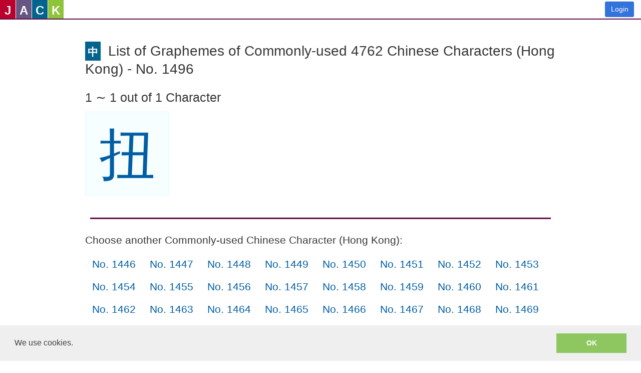

--- FILE ---
content_type: text/html; charset=utf-8
request_url: https://www.google.com/recaptcha/api2/anchor?ar=1&k=6LeO0FwUAAAAAIdsRy0XTqhqmWUTy4ggR5p0aE48&co=aHR0cHM6Ly93d3cuc2F5amFjay5jb206NDQz&hl=en&type=image&v=PoyoqOPhxBO7pBk68S4YbpHZ&theme=light&size=invisible&badge=inline&anchor-ms=20000&execute-ms=30000&cb=mdgv6wr66yy0
body_size: 49569
content:
<!DOCTYPE HTML><html dir="ltr" lang="en"><head><meta http-equiv="Content-Type" content="text/html; charset=UTF-8">
<meta http-equiv="X-UA-Compatible" content="IE=edge">
<title>reCAPTCHA</title>
<style type="text/css">
/* cyrillic-ext */
@font-face {
  font-family: 'Roboto';
  font-style: normal;
  font-weight: 400;
  font-stretch: 100%;
  src: url(//fonts.gstatic.com/s/roboto/v48/KFO7CnqEu92Fr1ME7kSn66aGLdTylUAMa3GUBHMdazTgWw.woff2) format('woff2');
  unicode-range: U+0460-052F, U+1C80-1C8A, U+20B4, U+2DE0-2DFF, U+A640-A69F, U+FE2E-FE2F;
}
/* cyrillic */
@font-face {
  font-family: 'Roboto';
  font-style: normal;
  font-weight: 400;
  font-stretch: 100%;
  src: url(//fonts.gstatic.com/s/roboto/v48/KFO7CnqEu92Fr1ME7kSn66aGLdTylUAMa3iUBHMdazTgWw.woff2) format('woff2');
  unicode-range: U+0301, U+0400-045F, U+0490-0491, U+04B0-04B1, U+2116;
}
/* greek-ext */
@font-face {
  font-family: 'Roboto';
  font-style: normal;
  font-weight: 400;
  font-stretch: 100%;
  src: url(//fonts.gstatic.com/s/roboto/v48/KFO7CnqEu92Fr1ME7kSn66aGLdTylUAMa3CUBHMdazTgWw.woff2) format('woff2');
  unicode-range: U+1F00-1FFF;
}
/* greek */
@font-face {
  font-family: 'Roboto';
  font-style: normal;
  font-weight: 400;
  font-stretch: 100%;
  src: url(//fonts.gstatic.com/s/roboto/v48/KFO7CnqEu92Fr1ME7kSn66aGLdTylUAMa3-UBHMdazTgWw.woff2) format('woff2');
  unicode-range: U+0370-0377, U+037A-037F, U+0384-038A, U+038C, U+038E-03A1, U+03A3-03FF;
}
/* math */
@font-face {
  font-family: 'Roboto';
  font-style: normal;
  font-weight: 400;
  font-stretch: 100%;
  src: url(//fonts.gstatic.com/s/roboto/v48/KFO7CnqEu92Fr1ME7kSn66aGLdTylUAMawCUBHMdazTgWw.woff2) format('woff2');
  unicode-range: U+0302-0303, U+0305, U+0307-0308, U+0310, U+0312, U+0315, U+031A, U+0326-0327, U+032C, U+032F-0330, U+0332-0333, U+0338, U+033A, U+0346, U+034D, U+0391-03A1, U+03A3-03A9, U+03B1-03C9, U+03D1, U+03D5-03D6, U+03F0-03F1, U+03F4-03F5, U+2016-2017, U+2034-2038, U+203C, U+2040, U+2043, U+2047, U+2050, U+2057, U+205F, U+2070-2071, U+2074-208E, U+2090-209C, U+20D0-20DC, U+20E1, U+20E5-20EF, U+2100-2112, U+2114-2115, U+2117-2121, U+2123-214F, U+2190, U+2192, U+2194-21AE, U+21B0-21E5, U+21F1-21F2, U+21F4-2211, U+2213-2214, U+2216-22FF, U+2308-230B, U+2310, U+2319, U+231C-2321, U+2336-237A, U+237C, U+2395, U+239B-23B7, U+23D0, U+23DC-23E1, U+2474-2475, U+25AF, U+25B3, U+25B7, U+25BD, U+25C1, U+25CA, U+25CC, U+25FB, U+266D-266F, U+27C0-27FF, U+2900-2AFF, U+2B0E-2B11, U+2B30-2B4C, U+2BFE, U+3030, U+FF5B, U+FF5D, U+1D400-1D7FF, U+1EE00-1EEFF;
}
/* symbols */
@font-face {
  font-family: 'Roboto';
  font-style: normal;
  font-weight: 400;
  font-stretch: 100%;
  src: url(//fonts.gstatic.com/s/roboto/v48/KFO7CnqEu92Fr1ME7kSn66aGLdTylUAMaxKUBHMdazTgWw.woff2) format('woff2');
  unicode-range: U+0001-000C, U+000E-001F, U+007F-009F, U+20DD-20E0, U+20E2-20E4, U+2150-218F, U+2190, U+2192, U+2194-2199, U+21AF, U+21E6-21F0, U+21F3, U+2218-2219, U+2299, U+22C4-22C6, U+2300-243F, U+2440-244A, U+2460-24FF, U+25A0-27BF, U+2800-28FF, U+2921-2922, U+2981, U+29BF, U+29EB, U+2B00-2BFF, U+4DC0-4DFF, U+FFF9-FFFB, U+10140-1018E, U+10190-1019C, U+101A0, U+101D0-101FD, U+102E0-102FB, U+10E60-10E7E, U+1D2C0-1D2D3, U+1D2E0-1D37F, U+1F000-1F0FF, U+1F100-1F1AD, U+1F1E6-1F1FF, U+1F30D-1F30F, U+1F315, U+1F31C, U+1F31E, U+1F320-1F32C, U+1F336, U+1F378, U+1F37D, U+1F382, U+1F393-1F39F, U+1F3A7-1F3A8, U+1F3AC-1F3AF, U+1F3C2, U+1F3C4-1F3C6, U+1F3CA-1F3CE, U+1F3D4-1F3E0, U+1F3ED, U+1F3F1-1F3F3, U+1F3F5-1F3F7, U+1F408, U+1F415, U+1F41F, U+1F426, U+1F43F, U+1F441-1F442, U+1F444, U+1F446-1F449, U+1F44C-1F44E, U+1F453, U+1F46A, U+1F47D, U+1F4A3, U+1F4B0, U+1F4B3, U+1F4B9, U+1F4BB, U+1F4BF, U+1F4C8-1F4CB, U+1F4D6, U+1F4DA, U+1F4DF, U+1F4E3-1F4E6, U+1F4EA-1F4ED, U+1F4F7, U+1F4F9-1F4FB, U+1F4FD-1F4FE, U+1F503, U+1F507-1F50B, U+1F50D, U+1F512-1F513, U+1F53E-1F54A, U+1F54F-1F5FA, U+1F610, U+1F650-1F67F, U+1F687, U+1F68D, U+1F691, U+1F694, U+1F698, U+1F6AD, U+1F6B2, U+1F6B9-1F6BA, U+1F6BC, U+1F6C6-1F6CF, U+1F6D3-1F6D7, U+1F6E0-1F6EA, U+1F6F0-1F6F3, U+1F6F7-1F6FC, U+1F700-1F7FF, U+1F800-1F80B, U+1F810-1F847, U+1F850-1F859, U+1F860-1F887, U+1F890-1F8AD, U+1F8B0-1F8BB, U+1F8C0-1F8C1, U+1F900-1F90B, U+1F93B, U+1F946, U+1F984, U+1F996, U+1F9E9, U+1FA00-1FA6F, U+1FA70-1FA7C, U+1FA80-1FA89, U+1FA8F-1FAC6, U+1FACE-1FADC, U+1FADF-1FAE9, U+1FAF0-1FAF8, U+1FB00-1FBFF;
}
/* vietnamese */
@font-face {
  font-family: 'Roboto';
  font-style: normal;
  font-weight: 400;
  font-stretch: 100%;
  src: url(//fonts.gstatic.com/s/roboto/v48/KFO7CnqEu92Fr1ME7kSn66aGLdTylUAMa3OUBHMdazTgWw.woff2) format('woff2');
  unicode-range: U+0102-0103, U+0110-0111, U+0128-0129, U+0168-0169, U+01A0-01A1, U+01AF-01B0, U+0300-0301, U+0303-0304, U+0308-0309, U+0323, U+0329, U+1EA0-1EF9, U+20AB;
}
/* latin-ext */
@font-face {
  font-family: 'Roboto';
  font-style: normal;
  font-weight: 400;
  font-stretch: 100%;
  src: url(//fonts.gstatic.com/s/roboto/v48/KFO7CnqEu92Fr1ME7kSn66aGLdTylUAMa3KUBHMdazTgWw.woff2) format('woff2');
  unicode-range: U+0100-02BA, U+02BD-02C5, U+02C7-02CC, U+02CE-02D7, U+02DD-02FF, U+0304, U+0308, U+0329, U+1D00-1DBF, U+1E00-1E9F, U+1EF2-1EFF, U+2020, U+20A0-20AB, U+20AD-20C0, U+2113, U+2C60-2C7F, U+A720-A7FF;
}
/* latin */
@font-face {
  font-family: 'Roboto';
  font-style: normal;
  font-weight: 400;
  font-stretch: 100%;
  src: url(//fonts.gstatic.com/s/roboto/v48/KFO7CnqEu92Fr1ME7kSn66aGLdTylUAMa3yUBHMdazQ.woff2) format('woff2');
  unicode-range: U+0000-00FF, U+0131, U+0152-0153, U+02BB-02BC, U+02C6, U+02DA, U+02DC, U+0304, U+0308, U+0329, U+2000-206F, U+20AC, U+2122, U+2191, U+2193, U+2212, U+2215, U+FEFF, U+FFFD;
}
/* cyrillic-ext */
@font-face {
  font-family: 'Roboto';
  font-style: normal;
  font-weight: 500;
  font-stretch: 100%;
  src: url(//fonts.gstatic.com/s/roboto/v48/KFO7CnqEu92Fr1ME7kSn66aGLdTylUAMa3GUBHMdazTgWw.woff2) format('woff2');
  unicode-range: U+0460-052F, U+1C80-1C8A, U+20B4, U+2DE0-2DFF, U+A640-A69F, U+FE2E-FE2F;
}
/* cyrillic */
@font-face {
  font-family: 'Roboto';
  font-style: normal;
  font-weight: 500;
  font-stretch: 100%;
  src: url(//fonts.gstatic.com/s/roboto/v48/KFO7CnqEu92Fr1ME7kSn66aGLdTylUAMa3iUBHMdazTgWw.woff2) format('woff2');
  unicode-range: U+0301, U+0400-045F, U+0490-0491, U+04B0-04B1, U+2116;
}
/* greek-ext */
@font-face {
  font-family: 'Roboto';
  font-style: normal;
  font-weight: 500;
  font-stretch: 100%;
  src: url(//fonts.gstatic.com/s/roboto/v48/KFO7CnqEu92Fr1ME7kSn66aGLdTylUAMa3CUBHMdazTgWw.woff2) format('woff2');
  unicode-range: U+1F00-1FFF;
}
/* greek */
@font-face {
  font-family: 'Roboto';
  font-style: normal;
  font-weight: 500;
  font-stretch: 100%;
  src: url(//fonts.gstatic.com/s/roboto/v48/KFO7CnqEu92Fr1ME7kSn66aGLdTylUAMa3-UBHMdazTgWw.woff2) format('woff2');
  unicode-range: U+0370-0377, U+037A-037F, U+0384-038A, U+038C, U+038E-03A1, U+03A3-03FF;
}
/* math */
@font-face {
  font-family: 'Roboto';
  font-style: normal;
  font-weight: 500;
  font-stretch: 100%;
  src: url(//fonts.gstatic.com/s/roboto/v48/KFO7CnqEu92Fr1ME7kSn66aGLdTylUAMawCUBHMdazTgWw.woff2) format('woff2');
  unicode-range: U+0302-0303, U+0305, U+0307-0308, U+0310, U+0312, U+0315, U+031A, U+0326-0327, U+032C, U+032F-0330, U+0332-0333, U+0338, U+033A, U+0346, U+034D, U+0391-03A1, U+03A3-03A9, U+03B1-03C9, U+03D1, U+03D5-03D6, U+03F0-03F1, U+03F4-03F5, U+2016-2017, U+2034-2038, U+203C, U+2040, U+2043, U+2047, U+2050, U+2057, U+205F, U+2070-2071, U+2074-208E, U+2090-209C, U+20D0-20DC, U+20E1, U+20E5-20EF, U+2100-2112, U+2114-2115, U+2117-2121, U+2123-214F, U+2190, U+2192, U+2194-21AE, U+21B0-21E5, U+21F1-21F2, U+21F4-2211, U+2213-2214, U+2216-22FF, U+2308-230B, U+2310, U+2319, U+231C-2321, U+2336-237A, U+237C, U+2395, U+239B-23B7, U+23D0, U+23DC-23E1, U+2474-2475, U+25AF, U+25B3, U+25B7, U+25BD, U+25C1, U+25CA, U+25CC, U+25FB, U+266D-266F, U+27C0-27FF, U+2900-2AFF, U+2B0E-2B11, U+2B30-2B4C, U+2BFE, U+3030, U+FF5B, U+FF5D, U+1D400-1D7FF, U+1EE00-1EEFF;
}
/* symbols */
@font-face {
  font-family: 'Roboto';
  font-style: normal;
  font-weight: 500;
  font-stretch: 100%;
  src: url(//fonts.gstatic.com/s/roboto/v48/KFO7CnqEu92Fr1ME7kSn66aGLdTylUAMaxKUBHMdazTgWw.woff2) format('woff2');
  unicode-range: U+0001-000C, U+000E-001F, U+007F-009F, U+20DD-20E0, U+20E2-20E4, U+2150-218F, U+2190, U+2192, U+2194-2199, U+21AF, U+21E6-21F0, U+21F3, U+2218-2219, U+2299, U+22C4-22C6, U+2300-243F, U+2440-244A, U+2460-24FF, U+25A0-27BF, U+2800-28FF, U+2921-2922, U+2981, U+29BF, U+29EB, U+2B00-2BFF, U+4DC0-4DFF, U+FFF9-FFFB, U+10140-1018E, U+10190-1019C, U+101A0, U+101D0-101FD, U+102E0-102FB, U+10E60-10E7E, U+1D2C0-1D2D3, U+1D2E0-1D37F, U+1F000-1F0FF, U+1F100-1F1AD, U+1F1E6-1F1FF, U+1F30D-1F30F, U+1F315, U+1F31C, U+1F31E, U+1F320-1F32C, U+1F336, U+1F378, U+1F37D, U+1F382, U+1F393-1F39F, U+1F3A7-1F3A8, U+1F3AC-1F3AF, U+1F3C2, U+1F3C4-1F3C6, U+1F3CA-1F3CE, U+1F3D4-1F3E0, U+1F3ED, U+1F3F1-1F3F3, U+1F3F5-1F3F7, U+1F408, U+1F415, U+1F41F, U+1F426, U+1F43F, U+1F441-1F442, U+1F444, U+1F446-1F449, U+1F44C-1F44E, U+1F453, U+1F46A, U+1F47D, U+1F4A3, U+1F4B0, U+1F4B3, U+1F4B9, U+1F4BB, U+1F4BF, U+1F4C8-1F4CB, U+1F4D6, U+1F4DA, U+1F4DF, U+1F4E3-1F4E6, U+1F4EA-1F4ED, U+1F4F7, U+1F4F9-1F4FB, U+1F4FD-1F4FE, U+1F503, U+1F507-1F50B, U+1F50D, U+1F512-1F513, U+1F53E-1F54A, U+1F54F-1F5FA, U+1F610, U+1F650-1F67F, U+1F687, U+1F68D, U+1F691, U+1F694, U+1F698, U+1F6AD, U+1F6B2, U+1F6B9-1F6BA, U+1F6BC, U+1F6C6-1F6CF, U+1F6D3-1F6D7, U+1F6E0-1F6EA, U+1F6F0-1F6F3, U+1F6F7-1F6FC, U+1F700-1F7FF, U+1F800-1F80B, U+1F810-1F847, U+1F850-1F859, U+1F860-1F887, U+1F890-1F8AD, U+1F8B0-1F8BB, U+1F8C0-1F8C1, U+1F900-1F90B, U+1F93B, U+1F946, U+1F984, U+1F996, U+1F9E9, U+1FA00-1FA6F, U+1FA70-1FA7C, U+1FA80-1FA89, U+1FA8F-1FAC6, U+1FACE-1FADC, U+1FADF-1FAE9, U+1FAF0-1FAF8, U+1FB00-1FBFF;
}
/* vietnamese */
@font-face {
  font-family: 'Roboto';
  font-style: normal;
  font-weight: 500;
  font-stretch: 100%;
  src: url(//fonts.gstatic.com/s/roboto/v48/KFO7CnqEu92Fr1ME7kSn66aGLdTylUAMa3OUBHMdazTgWw.woff2) format('woff2');
  unicode-range: U+0102-0103, U+0110-0111, U+0128-0129, U+0168-0169, U+01A0-01A1, U+01AF-01B0, U+0300-0301, U+0303-0304, U+0308-0309, U+0323, U+0329, U+1EA0-1EF9, U+20AB;
}
/* latin-ext */
@font-face {
  font-family: 'Roboto';
  font-style: normal;
  font-weight: 500;
  font-stretch: 100%;
  src: url(//fonts.gstatic.com/s/roboto/v48/KFO7CnqEu92Fr1ME7kSn66aGLdTylUAMa3KUBHMdazTgWw.woff2) format('woff2');
  unicode-range: U+0100-02BA, U+02BD-02C5, U+02C7-02CC, U+02CE-02D7, U+02DD-02FF, U+0304, U+0308, U+0329, U+1D00-1DBF, U+1E00-1E9F, U+1EF2-1EFF, U+2020, U+20A0-20AB, U+20AD-20C0, U+2113, U+2C60-2C7F, U+A720-A7FF;
}
/* latin */
@font-face {
  font-family: 'Roboto';
  font-style: normal;
  font-weight: 500;
  font-stretch: 100%;
  src: url(//fonts.gstatic.com/s/roboto/v48/KFO7CnqEu92Fr1ME7kSn66aGLdTylUAMa3yUBHMdazQ.woff2) format('woff2');
  unicode-range: U+0000-00FF, U+0131, U+0152-0153, U+02BB-02BC, U+02C6, U+02DA, U+02DC, U+0304, U+0308, U+0329, U+2000-206F, U+20AC, U+2122, U+2191, U+2193, U+2212, U+2215, U+FEFF, U+FFFD;
}
/* cyrillic-ext */
@font-face {
  font-family: 'Roboto';
  font-style: normal;
  font-weight: 900;
  font-stretch: 100%;
  src: url(//fonts.gstatic.com/s/roboto/v48/KFO7CnqEu92Fr1ME7kSn66aGLdTylUAMa3GUBHMdazTgWw.woff2) format('woff2');
  unicode-range: U+0460-052F, U+1C80-1C8A, U+20B4, U+2DE0-2DFF, U+A640-A69F, U+FE2E-FE2F;
}
/* cyrillic */
@font-face {
  font-family: 'Roboto';
  font-style: normal;
  font-weight: 900;
  font-stretch: 100%;
  src: url(//fonts.gstatic.com/s/roboto/v48/KFO7CnqEu92Fr1ME7kSn66aGLdTylUAMa3iUBHMdazTgWw.woff2) format('woff2');
  unicode-range: U+0301, U+0400-045F, U+0490-0491, U+04B0-04B1, U+2116;
}
/* greek-ext */
@font-face {
  font-family: 'Roboto';
  font-style: normal;
  font-weight: 900;
  font-stretch: 100%;
  src: url(//fonts.gstatic.com/s/roboto/v48/KFO7CnqEu92Fr1ME7kSn66aGLdTylUAMa3CUBHMdazTgWw.woff2) format('woff2');
  unicode-range: U+1F00-1FFF;
}
/* greek */
@font-face {
  font-family: 'Roboto';
  font-style: normal;
  font-weight: 900;
  font-stretch: 100%;
  src: url(//fonts.gstatic.com/s/roboto/v48/KFO7CnqEu92Fr1ME7kSn66aGLdTylUAMa3-UBHMdazTgWw.woff2) format('woff2');
  unicode-range: U+0370-0377, U+037A-037F, U+0384-038A, U+038C, U+038E-03A1, U+03A3-03FF;
}
/* math */
@font-face {
  font-family: 'Roboto';
  font-style: normal;
  font-weight: 900;
  font-stretch: 100%;
  src: url(//fonts.gstatic.com/s/roboto/v48/KFO7CnqEu92Fr1ME7kSn66aGLdTylUAMawCUBHMdazTgWw.woff2) format('woff2');
  unicode-range: U+0302-0303, U+0305, U+0307-0308, U+0310, U+0312, U+0315, U+031A, U+0326-0327, U+032C, U+032F-0330, U+0332-0333, U+0338, U+033A, U+0346, U+034D, U+0391-03A1, U+03A3-03A9, U+03B1-03C9, U+03D1, U+03D5-03D6, U+03F0-03F1, U+03F4-03F5, U+2016-2017, U+2034-2038, U+203C, U+2040, U+2043, U+2047, U+2050, U+2057, U+205F, U+2070-2071, U+2074-208E, U+2090-209C, U+20D0-20DC, U+20E1, U+20E5-20EF, U+2100-2112, U+2114-2115, U+2117-2121, U+2123-214F, U+2190, U+2192, U+2194-21AE, U+21B0-21E5, U+21F1-21F2, U+21F4-2211, U+2213-2214, U+2216-22FF, U+2308-230B, U+2310, U+2319, U+231C-2321, U+2336-237A, U+237C, U+2395, U+239B-23B7, U+23D0, U+23DC-23E1, U+2474-2475, U+25AF, U+25B3, U+25B7, U+25BD, U+25C1, U+25CA, U+25CC, U+25FB, U+266D-266F, U+27C0-27FF, U+2900-2AFF, U+2B0E-2B11, U+2B30-2B4C, U+2BFE, U+3030, U+FF5B, U+FF5D, U+1D400-1D7FF, U+1EE00-1EEFF;
}
/* symbols */
@font-face {
  font-family: 'Roboto';
  font-style: normal;
  font-weight: 900;
  font-stretch: 100%;
  src: url(//fonts.gstatic.com/s/roboto/v48/KFO7CnqEu92Fr1ME7kSn66aGLdTylUAMaxKUBHMdazTgWw.woff2) format('woff2');
  unicode-range: U+0001-000C, U+000E-001F, U+007F-009F, U+20DD-20E0, U+20E2-20E4, U+2150-218F, U+2190, U+2192, U+2194-2199, U+21AF, U+21E6-21F0, U+21F3, U+2218-2219, U+2299, U+22C4-22C6, U+2300-243F, U+2440-244A, U+2460-24FF, U+25A0-27BF, U+2800-28FF, U+2921-2922, U+2981, U+29BF, U+29EB, U+2B00-2BFF, U+4DC0-4DFF, U+FFF9-FFFB, U+10140-1018E, U+10190-1019C, U+101A0, U+101D0-101FD, U+102E0-102FB, U+10E60-10E7E, U+1D2C0-1D2D3, U+1D2E0-1D37F, U+1F000-1F0FF, U+1F100-1F1AD, U+1F1E6-1F1FF, U+1F30D-1F30F, U+1F315, U+1F31C, U+1F31E, U+1F320-1F32C, U+1F336, U+1F378, U+1F37D, U+1F382, U+1F393-1F39F, U+1F3A7-1F3A8, U+1F3AC-1F3AF, U+1F3C2, U+1F3C4-1F3C6, U+1F3CA-1F3CE, U+1F3D4-1F3E0, U+1F3ED, U+1F3F1-1F3F3, U+1F3F5-1F3F7, U+1F408, U+1F415, U+1F41F, U+1F426, U+1F43F, U+1F441-1F442, U+1F444, U+1F446-1F449, U+1F44C-1F44E, U+1F453, U+1F46A, U+1F47D, U+1F4A3, U+1F4B0, U+1F4B3, U+1F4B9, U+1F4BB, U+1F4BF, U+1F4C8-1F4CB, U+1F4D6, U+1F4DA, U+1F4DF, U+1F4E3-1F4E6, U+1F4EA-1F4ED, U+1F4F7, U+1F4F9-1F4FB, U+1F4FD-1F4FE, U+1F503, U+1F507-1F50B, U+1F50D, U+1F512-1F513, U+1F53E-1F54A, U+1F54F-1F5FA, U+1F610, U+1F650-1F67F, U+1F687, U+1F68D, U+1F691, U+1F694, U+1F698, U+1F6AD, U+1F6B2, U+1F6B9-1F6BA, U+1F6BC, U+1F6C6-1F6CF, U+1F6D3-1F6D7, U+1F6E0-1F6EA, U+1F6F0-1F6F3, U+1F6F7-1F6FC, U+1F700-1F7FF, U+1F800-1F80B, U+1F810-1F847, U+1F850-1F859, U+1F860-1F887, U+1F890-1F8AD, U+1F8B0-1F8BB, U+1F8C0-1F8C1, U+1F900-1F90B, U+1F93B, U+1F946, U+1F984, U+1F996, U+1F9E9, U+1FA00-1FA6F, U+1FA70-1FA7C, U+1FA80-1FA89, U+1FA8F-1FAC6, U+1FACE-1FADC, U+1FADF-1FAE9, U+1FAF0-1FAF8, U+1FB00-1FBFF;
}
/* vietnamese */
@font-face {
  font-family: 'Roboto';
  font-style: normal;
  font-weight: 900;
  font-stretch: 100%;
  src: url(//fonts.gstatic.com/s/roboto/v48/KFO7CnqEu92Fr1ME7kSn66aGLdTylUAMa3OUBHMdazTgWw.woff2) format('woff2');
  unicode-range: U+0102-0103, U+0110-0111, U+0128-0129, U+0168-0169, U+01A0-01A1, U+01AF-01B0, U+0300-0301, U+0303-0304, U+0308-0309, U+0323, U+0329, U+1EA0-1EF9, U+20AB;
}
/* latin-ext */
@font-face {
  font-family: 'Roboto';
  font-style: normal;
  font-weight: 900;
  font-stretch: 100%;
  src: url(//fonts.gstatic.com/s/roboto/v48/KFO7CnqEu92Fr1ME7kSn66aGLdTylUAMa3KUBHMdazTgWw.woff2) format('woff2');
  unicode-range: U+0100-02BA, U+02BD-02C5, U+02C7-02CC, U+02CE-02D7, U+02DD-02FF, U+0304, U+0308, U+0329, U+1D00-1DBF, U+1E00-1E9F, U+1EF2-1EFF, U+2020, U+20A0-20AB, U+20AD-20C0, U+2113, U+2C60-2C7F, U+A720-A7FF;
}
/* latin */
@font-face {
  font-family: 'Roboto';
  font-style: normal;
  font-weight: 900;
  font-stretch: 100%;
  src: url(//fonts.gstatic.com/s/roboto/v48/KFO7CnqEu92Fr1ME7kSn66aGLdTylUAMa3yUBHMdazQ.woff2) format('woff2');
  unicode-range: U+0000-00FF, U+0131, U+0152-0153, U+02BB-02BC, U+02C6, U+02DA, U+02DC, U+0304, U+0308, U+0329, U+2000-206F, U+20AC, U+2122, U+2191, U+2193, U+2212, U+2215, U+FEFF, U+FFFD;
}

</style>
<link rel="stylesheet" type="text/css" href="https://www.gstatic.com/recaptcha/releases/PoyoqOPhxBO7pBk68S4YbpHZ/styles__ltr.css">
<script nonce="0i-ZzXceD9UBji4JMQBclw" type="text/javascript">window['__recaptcha_api'] = 'https://www.google.com/recaptcha/api2/';</script>
<script type="text/javascript" src="https://www.gstatic.com/recaptcha/releases/PoyoqOPhxBO7pBk68S4YbpHZ/recaptcha__en.js" nonce="0i-ZzXceD9UBji4JMQBclw">
      
    </script></head>
<body><div id="rc-anchor-alert" class="rc-anchor-alert"></div>
<input type="hidden" id="recaptcha-token" value="[base64]">
<script type="text/javascript" nonce="0i-ZzXceD9UBji4JMQBclw">
      recaptcha.anchor.Main.init("[\x22ainput\x22,[\x22bgdata\x22,\x22\x22,\[base64]/[base64]/[base64]/bmV3IHJbeF0oY1swXSk6RT09Mj9uZXcgclt4XShjWzBdLGNbMV0pOkU9PTM/bmV3IHJbeF0oY1swXSxjWzFdLGNbMl0pOkU9PTQ/[base64]/[base64]/[base64]/[base64]/[base64]/[base64]/[base64]/[base64]\x22,\[base64]\\u003d\\u003d\x22,\x22Y8OYw6vCpBtCw68bJsKWVwlsWcObw50bwr/DkW9kUsKVDiV8w5vDvsKCwr/Dq8KkwrzCs8Kww70TOMKiwoNQwrzCtsKHJ2sRw5DDv8KNwrvCq8KMRcKXw6UsEk5ow74VwrpeKFZgw6wuO8KTwqs3IAPDqyJWVXbCjMKHw5bDjsOOw5JfP0zCvBXCuB/DisODIRLCpB7Ct8KXw69awqfDo8KKRsKXwpY/AwZAwonDj8KJWRh5L8O5f8OtK2jCrcOEwpFaKMOiFjgMw6rCrsO5ZcODw5LCvmnCv0sOVDArWlDDisKPwq7Col8QWcOLAcOew5HDhsOPI8OQw7Y9LsOvwo0lwo1Ewp3CvMKpB8KVwonDj8KPBsObw5/DvMOMw4fDumrDpTdqw7xwNcKPwrjCtMKRbMKxw63Du8OyHhwgw6/[base64]/[base64]/DqMKlwpXCkcOlPTjCvMKDw6TDpGYFwrDCm2HDn8OIa8KHwrLCtcK6Zz/DlVPCucKyMcKcwrzCqGhSw6LCs8ODw6NrD8KFNV/CusKAb0N7w4vClAZIT8OwwoFWRsKOw6ZYwpwXw5YSwownasKvw67CgsKPwrrDkcKPME3DpkzDjUHClT9RwqDCgCk6acKuw7F6bcKGJz8pOz5SBMONwpjDmsK2w4LCtcKwWsO4BX0xAsKWeHscwq/DnsOcw7nCgMOnw7w0w6BfJsOhwq3DjgnDtncQw7Fxw4dRwqvCgW8eAXt7wp5Vw43CkcKEZXIMaMO2w7wABGB8woVhw5UDGUk2wrfCnk/Dp3kqV8KGUBfCqsO1DXpiPkvDg8OKwqvCmDAUXsOdw4DCtzF0IUnDqwDDoW8rwppTMsKRw53ClcKLCSsyw5LCowTCjgN0wp0bw4LCukAAfhcUwqzCgMK4CsKSEjfChm7DjsKowq/Dtn5Ld8KUdXzDtD7CqcO9wp9aWD/ClcKZcxQhKxTDl8O/[base64]/a8ONA0/CuTPDucKidjjDmMOpwoPDugAnUMOEW8Kzw5ARUsO8w4rCgC8cw7vCnsOuEBrDqwHCpMK7w6PDvyjDsGcaTcK8PCjDp2/[base64]/[base64]/CoSBtalnCrVfCox5dwo9Qw4bCmMK4wp3Ds13DksKxw7PCssOAw69PMcKhNcO4EBhvOGZZXMK6w5Yjwqhywp0Vw48xw69Xw6kqw73CjsOTAi8Uwr5tflvDicKXAcOSw4rCssK7YcO6Nj/DjyPCi8Ond0DCm8OnwrLCjcO1PMO6aMOvYcKBXx3CrMKUcE9owqV3CsKXwrcaw5TCqsK7AhZDwpFmQcKrO8KMECTDl1/Do8KzBsOuUcO1CMK5TX1uw7EowoV9w49bcsOUw6zCuUXDgcOlw53CksOhw4bClMKAwrTDrMO+w6jCmC9EeE5lfcKIwpESSFbCjRLDsQTCpcKzKcKgw5sGdcKHHMKjeMK0VktDB8O0IH1YPz7Cmw3DhxBABcOaw4DDt8Oaw6kWPFLDgHArwobDoj/CoU97wq7DkMKsAhrDqGnClsOQA0HDsk3Cn8OBPsO1RcKYw67DisK1wr0Mw5rCrcO4WSLCmh7CjUvCgmVfw7fDomwwSF8pCcOjdsKfw6PDkMK8DMOOw4AQAsOkwp/DtcKsw7HDsMKVwrXCjiXCrDrCuG1hFm/[base64]/Cl8OVwoJ8esKqwqvCrQbCgcKrwpvCnSBZwrVyw5rCjsK+wqnClE3CkT0uwq/Dp8Kiw5MBwpfDlx4TwrLCt3VHNMOBK8Osw5VMwq5xwpTCnMOIA0N6w45Kw7/CiWDDhkvDh2TDsUISw6tSbMKgX0HCkxoEJmQoZMOXwr7DnD82w4rDsMK/wo/DgWVDZnk0w5/CsV7Dl3x8HQRZHcKpwqA8KcOIwrvDoFgOHMO+w6jDscO5ccO5P8Olwr5HUcOUCz0OaMOBwqbCn8KxwoxNw6M9eXPCtTjDqcKuw7jDjcO+cAdnQDkHOXvCnkHCpgvCjwJ8wojDlX/DvA7Dg8KAwplGw4ULLUYeYsKUw77ClA0Cwq7DvyVqworDoFUbwosgw6ddw48swq3CosOPAMOlw41af3g7w4zDhSPCusK/UkdaworCog8iHMKZP30+HQ9mM8OVwrfDm8KLfcObwpzDggbDpljCoChzw5vCmgrDuDPDm8O6VV4dwovDq0TDlznDq8KvRCsRWsOuw7FLAyXDj8Oqw7jCtMKXScOHwrUYQzsaYy/CvCLCusOoO8OVcSbCkE5PbsKpwrlqw6RfwqHCucOlwrHCv8KZH8O4Ww/DpcOqwqbCplVBwoo0DMKHwqdXQsOZM1TDknLCsTcLL8Kld3DDjsK1wrfChx/CoCfCqcKNfWxLwrrCgj/DgXTCnCdQDsKBR8O4AXrDvcKYwoDDj8KIVDzCl0oOJcOASMOAwpJtwq/ChsOcD8OgwrfDlzbCrV7CsW4NcMKnVDcjwo/CuAFUYcOXwrrDm2TDkn8Lwo9SwosFJXfCiWXDoXfDgAfCi1/DjR/DtMOwwpdMw7tQw57Cl3hKwrxpworCiX3Cu8Kxw7vDtMOMOcOewo1gBh9XwqjCs8OXw5w7w7jDtsKTWwzDnAjDi2bClsO/TsOLwpM2w71wwoMpwp4Gw4QKw4jDlMKvcsKmwqrDgcK/UcKJSMK+N8OGCsOgw4bChnwSw7srwpwnwrHCknTDuEXDhQvDhUrDoQPCgS9cV19LwrTCgxLDpsKBJBw3dwvDjsK2Yi7DuhnDrCvCvcKZw6jDicKRMk/DiAhgwochw7hpwo5zwrlFYcOfERZMLA/DucO7w5Qkw4MOC8OYwqJdw5PDhE7Cs8KhXcKqw77CvsKUEcKVwpTCpcOhBMOXa8KRw5XDkMOZwr0/w5oWwqfDnXMhwpTChCXDscKjwpprw4zCmsOicWzDpsOFDhLDi1/CpcKQUg/[base64]/[base64]/Cv8OdWsKqw7LDnmg2JDk2VsK5cWB2E8OcQMKrM0R1wq/CssO8ccK/TEc+w4PDrmYmwrg2H8KZwq/CvGoPw6crD8Ktw4vDucOCw4nCvMOLLMKCFzJaCg/DmsOyw7wJwrc0E38Tw7zCt3jDpsKKwozDssOiwqTDmsORwrlfBMOcHF7DqhbDksOFw5tmJcKCfm7CjBnCmcOXw4LDs8OeVSnCrsOSSTPCnS06fMOhw7DDq8KDw7JTIE1+N0XCjsOdwrswesO/RErDgsO+NFrCtMO2w7puEsKJB8KJZsKAIMKyw7BBwozCvCEFwr5kw4jDnglhwq3CsHwtwpXDj2JmKsO9wrRgw6/CgAvCmkksw6fCrMODw73Cs8K6w5ZiAEtAVG7CrDZzCsKiPHHCm8KWZRkrOcONwrtCFAkDX8OKw6zDiQLDhMO1QMOwdsO/G8OhwoBoI3oHWRtoKCpMw7rDiH88JBt+w5pKw4cdw4XDtT1kTjpWMmXChsKhw5FZTghAM8OWwqfDoz3DqMO4DWzDuSRbEzhXwp/CoQQuwoA3e2vDvMO5wpnCpx/[base64]/DrEpGw5bCt3TCqkxRwrDDuzDDn2Jbw6bDmVsOwqMuw6DDkhPCsjsCw5nCln9dE3BoXXnDiz15EsOPemDCisOHaMO5wppcM8K9wonCj8OFw6LCgS7CmDIKPj8aB1wNw4rCvDNpfCzCnStSwq7Co8Khw7NQNMK8wqfDmmFyJcKuBmrCiWXCsGgIwrTCvMKLGA9Jw6/DsxbCs8O7McK3w7USwrc7w5kDAMO7EMO/w5LDiMKUSXMzw4vCn8OUw5YkKMO9wr7DiV7CtcOmw6hPw5XDnMKKw7DDpsKYw4XCg8KGw4F5wo/DucKlUT9jXMKawr/DhsOKw7MNNB0Dwr08YEHCoiLDhsKMw4/CscKLZcKgQC/[base64]/[base64]/[base64]/CicOZEcK1X8OVwrh3wpzDl8OEw7rDunxFX8O3wqJhwpLDpEMxw5jDlTnCkcK4woM/worDgAjDs2Q7w5hvE8Ozw7DCl2jDv8KlwqnDr8OGw7kML8OYwpdiHcO/asK4FsK3wqLDqDdJw5ROIm90FnwhUW7DhcK/NFvDpMOOQsK0wqDCozbCicKzaDV6D8OMX2YOa8OdGg3DuDlcPcKlw5vCmcKlEm3Ct33DhMOvwpPCpsKif8K0wpfChQ/Co8KAw5plwp0hKg/DgDcVwpZTwq5rLW5xworCkcKEMcOqbVfDhmEgwoHDscOrwoPDoU5gw5TCisKhVMOKL0gGdkTDhEMMS8KWwo/Dh34zMB5eWDrCt1LCsjwAwq06GwLCpxzDrXEGIsO+wqDDgmTDmsKQHG9uwrw6dnkAwrvDpsKkw6R+wq0lw6UcwqbDjUROfW7CpxYqY8KwRMKYwqfDh2DCrQrCmHl9FMKlw74rCDfDjsKHw4HCrADCrMO9w4vDvWx1DwbDmUbDksKzw6FCw4/Cti50wozDp0cJw7vDmEYaNcKYAcKHJMKCwrR/w6rDpcO3GGDDjTHDtRXCiV7DkUjDgnjClyLCnsKNJsKoFsKbGMKAdH7CuztCw7TCvjMrNGEnLQ7Dp2bCqBPCgcK1T11swr0vwpFzw6nDs8O4cUoNw7zCicKTwpDDrMKpwp/DvcO4U17CsHs2M8KUwpnDgmEPwpZxR2XCtAlzw6fCncKiORDCncKPTMOyw7TDvR89CcOmwpLDumZuG8O8w7Iow7ISw7HDgwLDhRcJNcKCw7wGw5RlwrQ6fMKwYHLDnMOvw5wCQMKrOcORAm3DjsKxNjEqw7o/w7/CtMK6QS/Cn8OnXcOpIsKFOMO0WsKTHcOtwrXClSd3wpUlecOUcsKVwr9Hw4kNccKgXcO/dsKscsKmw4E3JUbCtlrDqMOawqnDssOgOcKmw7jDo8KSw419D8KRMsO9w7d/[base64]/DlzfCtcOMw5bCksKlwrtIAhR1woDDoS7CsMKIWVZvwoLCncKFwqMfMQcVw6zDm0PCiMKQwpNxT8K0WsKYwoPDr3PDkMObwqx2wqwUXcOew4UiTcKww73Ck8K1wo7CqGrDo8KcwohkwrFJwp1BI8Obw4xewrDCjxBWG1rDssO8w6U4RDMgw4vDuz/Cm8Kkw590w7/DswbDtwB7Q2rDmVLDnjwpNFnDvy/ClMKGwr/CgsKRw5NURsOjecO6w43DkCDCsX7CrCjDrUXDj1LCs8Kuw51gwoduw697XSbCiMOnwpLDuMKlwrrCoXzDhMOCw6ZMP3Q/[base64]/ClG7DrsKyB1vCn8OkIsO0GcO8w7fDgCcvCMKdwrXChsKyTsOUwokzw7HCrxgaw6oRQsKGwqrCt8KvcsOZbjnCh0cvKjRoHjbDmEfCosKbWH43wpHDr3xowpzDr8KHw7TCpcKtDU3CpTPDlA/Ds09VNMODdQsgwrXClMOBDsOfE3gOR8KlwqMVw5rCm8O+dsKxR0/DjAjCp8K5N8OuGsKkw5gXw5vDjjMkdMOOw4c/wrxGwqZ3w6dUw7sxwrzCucKqWivCk1J6birCj0zCrEI1XAQXwowow43DicObwrQkecKzLVJxHsOIGsKSZMKjwqJMwrBPWcOxK29Pw4LCvMOpwp/[base64]/DrG7DksOtwpIDwoQCDwPDkgvDhMKBw7Z6w4DDhMOawprCoMOYAB4jw4XDtVh3eXDDusKQTsOLPMKEw6RNSsKkecKgw75VanV3A1giwrnDr33DpXUDEMOkRW7DjMKTP0/Cs8KdJMOvw4lyL0/CnwxteD7Dp19pwogvwprDr3FQw68bOMKSYVApLMO/w4QTwqtBVBZsO8Oyw5Bre8K9ZcORVsO2fgHCp8Oiw7UkwqzDnsOCw6TDhMOdTgXDgsK0KsObE8KBB3bDlSLDqsK9wofCs8Opw455wqHDuMObw4rCv8OjAndRFMK4wqMbwpDCpFFEZGnDn2YlacOiw63DmMOWw5w3ccKCFsOfcsKEw4TCpQF2A8O3w6fDkV/DssOjQHsuwobDiTYFAMOwUh3CrcKhw69nwo9XwrXDtR1Rw4DDjsO1w6bDknBwwo3DrMOMHWpkworCosKIdsKkwpYTU2Jmw7gkwoHCiG4mwpLDmTZPYmHCqXbCnHjDmMKxO8OawqEaTyLChTHDuizChj/DgwYaw7FUw71Sw5/CrX3DnyXCvcKneErDnF3Dj8KaGcKGJilcO2DDpUdtwpDCkMKHwrnCoMOaw6LCtjHCjkrCkVXDpWbCkcK9RsK8w4l0wpJ/[base64]/fsOoJsK8aXXDgsKNBsOOw4rCtlMhHlsZGVYsEC8pw6rDkwJOZsOUw5DDpMOIw47Dn8Oda8O7wrHDqMOiw4TCrlZubcOgMwXDisOaw7MOw6zDisKyP8KGfBTDnBLCkHlQw6HDjcK7w4JLOU0/[base64]/CmB7Cs8K5wrRJWGbDhMKKCHDCmDA1w5VtGi1rCnpQwq/DhMKHw5TCisKOw4bDlnjChxhkAMOhwpFJbMKKLG/Crnp/[base64]/[base64]/DqcKgwpwywpfCghfCr8OlMcK/w7TDkMOpQD7DkSDDiMKwwp8Qajw5w4MRwqN/w4TCrHvDtXMMJsOCcX5Rwq7CogDCn8O0I8K0DcOuAsKnw5bCi8KJw6RMOQxbwpDDhcOVw6/[base64]/JcKrdUoVTsOBw4lOw6vCjwfDiMOYw5V5dlglw68AZ1RWw4pXdMOSCE3Dv8KMLU7CtMKXGcKXEgbDvi/Cg8O4w6TCo8KcECxbwopRwolJAFhQEcKEEsKUwoHCsMOWF0/DucOjwrMnwoEbw4R5woTCqsKNTsKIw4PChUHDi3LCm8KWCMKnGxgYw6rDo8K7w5LCoy1Iw5/CtsKPw4Y/OMOVO8OQf8OZXRRnacOaw4vCkgkbbsOZXU0fdh/CoE3DncKSD1VNw6HDqXt6wp9XNDTDoQhuworCpyLCllR6ThtMw77Cl0p6BMOWw6UPwpjDhRUaw4XCpwRvZsOjf8KSBcOWNMOFTXrDkXJaw4vCv2fDsSdhGMONw69Rw4/DgcORQ8KPWSfDqsK3d8O6dsO5w6PDjsKSaSMiVMKqw6/[base64]/[base64]/Du8OtF0UsTRTDvEHDpsOzw4cNwrLDt8Kmwrkjw4Q1wqDCvy/Dq8KlCQDCkALCs2kSw43CkMKew6R6YsKjw5LDmwU8w6PDpsK+wp8IwoLDtGt3AcKXRiDDjsK2FcOPw6IUw68fJ3PDisKqIjfCrU5EwogPTMOPwonDtiHDicKDwqZMwrnDkzcswoMBw47DpFXDrmfDusOrw4/Crz7DgsKFwqzCg8O6wpo8w4HDqyFPfAhiwr5NdcKCUsKhLsOrwp94XAHCin/CsS/DqsKTJG3DgMKWwp/CtwQ2w63DqMOqMm/[base64]/Dok0Ow7XDhMKsc8KCwpdEw7EyAsOsOk3Cr8K7BcOVTBTDk0V+EUB/GlDDuEY9BljDtsKeBk4wwoVYwoc0WkgLHcOtw6vDuE7CmMKjOh7CpMO3DXsQwqVXwr9qDMKTbsO/wpVFwobCsMK9w6Aqwo5xwpwDMBnDtFjCmMKLCU5ww7XCjzLChsKWwp0RLcOXw5XCtHF3S8KaPgrCjcOeVMKPw7Ekw6Erw7Bzw54kOMOcQxFNwqlqwp7DqsODT1QLw43ColtCA8KxwobCi8OWw6pGC0vDmcKIUcOFQB/[base64]/DkcOZcDlKTMOhw5pSHsOIw5bCiBTDiWVQw7hwF0FgwowzSGXDsVTCkQDDgMOFw4DCsiwxJXbCiVA2w4bDj8KQez12BkbCsiYkdMK3wp/CtETCq13CvsOzwqvDmyrCq0fChsOGwrvDosKqZ8OWwolWLUEuXG3CiHHDvkZ5w4rDqcOAf18zEsKIw5bCvlPCnXNcw6nDvjB7SsKnXnLCnw7DjcK+DcOaDQ/Dr8OZd8KlD8Kvw73DgAA3WhrDozpqwpNRw53CtsKqS8K9DMKgIsOQw7PDp8OYwpd5wrEyw7DDuHXCnBgLW3BYw4Q3w7vCtxN1dk8zWgs/wrQdW1F/LMOHwqfCrSHDjQQqMcOAw7p/wp0ow7vDuMO3wr88MXTDhMKtERLCuREOw4J+wr3CmcKrdcKWwrV/wrTCiBl+RcOlwp/DvX/DpDLDm8K2w6xlwrZoGnFDwpLDqcK5w6XCiRx2w4zDqsKbwq9mBElywqjDshXCpzhmw6bDkl/DiDdYw4LDmSjCpVonw7TCjDDDhcO1BsOjesK6woHCqDPDo8OQYsO2DGhTwpbDrW3CpcKAw6nDgMOHQcKVwo/DrVlaDMKRw63DjMKdT8O5wqvCtsOjNcKfwqx2w5paYnI/YcOTFMKXwqNpwqcUwpVlU01yOybDqgHDo8OvwqQ3w7ARwqbDgn1DDEnCkww/YsKVDElyB8O3HcKgw7rCucOvw6DChg4qeMODw5HCtcOuZjrCgjYUwpjCo8OWF8Kqe0E8w4DDmjogRggcw6kjwrUMN8KcL8KpGxzDtMKufWLDocKTGnzDucOPCQJ3BC8QWsKgwpkQN1JowpZQCBzCrXgpLStkUXs3UXzDqMO/wpnDmcK2a8ORJzDDpDPChsK1VMKww4TDqigJHwo7w63DlsOBSE3Ds8Kowopqf8OBw6U1wpLCqQTCocK9ZwxvBC8pbcKaXlwiw5vClirDhkzDnzTCpsKvwpjDjUhMDgwHwp3CkXwqwokiw5g0IMKlYA7Cj8OAB8OfwrtOSsKlw6fChcKbazHCiMOawo57w7/[base64]/ClcOmw5UFwqvDscOmYHUVb8Kccg/CkWvCrcORUFhMMEXCmcOuDwZtYB03w6E7w5/DmDzDgsO2AsOmemHDqsOEKQvDiMKGUTApworCj37DlsKew5XDhsKww5Fow47Ck8KMSgnCggvDiEAjw5wHwrTCvWprw6vCoxTCmD18w5HCkgQvMcOewpTCt3nDlwIYw6UEw5LDrcOJw4FLTid5OsKEHcKBBsOrwqF+w4nCj8K/w4MwFwIBM8OBGUwrN30+wrjDqjjCuBcWYzgaw6rCmXx3w6fCkntiw5/[base64]/DgsOEwobDn8Kvw4PDiFrDqVrDpMKrWMK/[base64]/VcOhw7F3eA9XOnXCsnXDnl8Lwo5Rwph7IgYBL8OHwot7DhTCjA3Ctjc5w6drdzDCvcOsJE3DhcK7XVTCq8O3w5dkEkVoZwMtLhvCjMK3w6fCuV3Cl8OcSMOZwrsDwpoqccO0wo5iwrDCh8KHAsKcw7FDwqtucsKnO8K2wqsBBcKhD8O4wr9UwrUzdS97VlMgKcKiwo/CkQTDsmcYKVrDu8ORwoTDgMKwwqnDv8KqcjgFwpBiNMKaKxrDh8OAw4MRw6HCk8OIV8KSwpDCpGM9wqDCp8O3w69aJRBOwqvDocKkYCJIalHDuMOKwrjDjBB1E8KwwrfDgMK7wr7DtMOebA7DrVnDo8OVSMOSw75+W1QkYz3DhEY7wp/DuXE6XMOMwonCi8O+Vz43woANwq3DmSLDjEcGwrEXbMOgCC1/w4LDsmTCkxFkcHnCkCxnC8OzKcOZwpnDk1c5wo9PbcO/w4bDjMK7AMKXw7DDocKpw61Ow54jVsKhwq7DuMKfH1lma8OdacOHOcOdw6Z3RFcBwpcyw5FsfSEkHyTDrAFJCcKLdl8gZQcPw5BfO8K7w6vCs8OlAjsgw5JhJMKOBsOwwo8ncgTCgzYVc8KPJwDDk8OxS8O+w4pxDcKSw6/DvCYQw5ENw5FYTMKrYD3CiMOLRMK4w7vDmcKTwpUyYTrCmEnDmx0QwrYew5TCisKkWWPDvMOMMkzDvsOkRMK5ezjCkwQ6w450wrTCvyIoTsOzPxc2w4ZeQcKqwqjDphrCukPDtH7CpMOPwpDDgMKYfcO5LV4Ow7BdfUBLUcO+RnfCv8KGFcKtwpRCRQHDtWI+aw/CgsKpw7QkF8KLYXUKw5wywqVRwowsw5PDjFTCv8KoeiAQM8KDccO6VsKJfGVXwrnDlFsOw5ZjQQvClMOCwoI5Q3t/w7IOwrjCpsOyC8KLBAkUc27CnMKEa8Klb8OAe2QGG1fDncK7ScKzw77DuwfDr1cCU3XDtjozY3kxw5PDiBjDixnDiFTChcOiwpPCiMOrAsOnfsObw5ViSVIdTMODw4nDucOpScO8MnIkCMOVwrFpw6/DtX5iwq7Dt8KqwpRwwq06w7PCrzPDum7Dkm7CiMK9YcKmVTROwqPDulLDqEoIVHjDnynChcOgw73DpsO3GHRSw5zDicKvZ0PCv8OVw4x/wo1nesKhFMOyK8KewopeWcOxw7Jpw73DmURKLGxrE8ODw5pHM8ONYRMKDnR1esKuacOjwo8cwqMnwpVwWsOYa8KXPcK2CFjCjAoaw45ew57Dr8OMZysURsK5w7RrCX3DtS3Cv33Cr2MdDibDr3oLc8OhIsKPcwjCnsK9wqjDgXTDu8O/wqd/fC4MwqxYw6TCiVRjw5rDhHA7dxbDvMKlF2dAw7ZTw6Qaw6fCpFF2wrLDt8O9IwsVBlF1w7UbwozDtSUbcsObeAgow6XCmMOoU8OSNGbDm8O4B8KOwoLDlcOKCzV6U30vw7XCjDgSwozCqcOVwqTCoMOTGX/[base64]/wpAhw6QEwrDDkkZrE3HDj2QBw7ZSDDljK8KAw7HDpCYWYUzCqEHCpsOFBMOow6LChsOHQid3MiJULg7Di2XDrljDhQRAwotaw4x5wr5uViAdP8KzLwoqwrdIEjXCo8KRJ1DCvcOEFcK9SsOZwrLCt8Ohw7syw7YQw60wVsKxacK/wrzDv8Oew6Y5AsKrw61OwrnCncOhPMOswpsWwrsWaF5sGxsOwo3CssOpWMKkw58vw5rDqcKoIcOgw7XCuTrCnwvDmRk5wo43OsOiwpXDoMOLw6vDlRjDqQoKMcKNczlqw4jDncKxTcOkw6BPw7h1wqXDj3zDhcO1H8ONWnpewrAFw6spSn02w697w5/CtgMcw6t0RMOcwrXDrcOywr1RR8OFFD5+woApecOXw4zDjjHCrGAgKiNswpIewpjDhcKOw47DsMKZw5rDlMKWecOuwrTDrV8aH8KjT8K5wopDw4nDpcO4f0XDrsOKBwrCtsOFUcOtCQNEw4fClCbDjGzDnsK1w5/CisK7fF5eP8Ogw4phR0BYw53Dqh07dMKXw53CkMKVGw/DgTdgYTPDhAPDoMKJw5/CtRzCrMK6w6rCvkXDkCTDsG8RWMOMNj09A2XDjzpWUysfw7HCm8OnDXp2dGDCicOJwoIuXHIQXifCkcOfwoTDoMOzw5nCqQDDpsOkw6/Crntdwq7DnsOiwpPCiMKPU37Dh8Kcwodhw6clwpnDm8O5w4ZQw6hyKhRGGsOcQCHDtnnDnMODUsO/DMK5w5LDgsOaBsOHw6lvIcOcFFnCrQkPw6kqcsOqcsKNbW87w5UJJMKATHbCisKpXhPCm8KHDMOiWULCiFFsMCnCnRbChD5cCMOMd3thw4XDj1bCgcO5w7Ffw55jwrHCmcKJw4piM27CvcOzw7fDhmXDlMOwZMK7wqjCikzCjhrCjMKww7/[base64]/CqMOQBFzChhsBw7TCg8OGw4Brw7dnw7VKA8K7woljw6LDiyXDt0IgRzlJwqzDicKCbMO2MsOZb8KPw7PCtX3DsWjDm8KOIXMKVAjCpUcqa8KeGSMTIsKtHcOxYRAZQwBAD8OmwqQ+w54rw5XDucOqFsO/wrUmwp3DrWtzw5Z6ccKZw70wS3pqw6ADSMOnw51sPMKMwrPDq8Ogw5U6wowPwq97WWc6N8Ohwqo4PsK2wp/DpMKdw7hVfcKpH0VWwq85WcOkw6/[base64]/Cr15Ow5ZVw70Dw45yTgpPM0RUGMKrPMO9wo8qw4PCjVQwGycNwoTDqcOiLMKEeksXw7vDq8Knw7nDi8OAwoYkw7vDo8O+J8Kgw4bCr8OjZi0nw4fCik/Dhj3Cvn/CvB3CqGzCkHIdAF4UwpEYwoPDjk9qwovCjMOawr3DrcOQwpcTwrIkMcKjwrZaKUNww6AkZcOdwoxKw64zD1YJw5ElWwnCucOkPHplwqPDuQ/[base64]/JcKhw7tKOQVZUzVnO8KQTX4ARsOYwrgsfXVvw69bwrXDosKGSsOswp7CshPChcKQMMKTw7IdSMOdwp11wq1XU8O/SsOhFX/ClmDDulvCs8Kld8OywqVYZcKWw7IyTMKwNcOjHhfDjMO/XDXCgX/CssKEQ3HDhRFywo1Zw5HDm8O3EzrDkcK6wp9gw5jCl1DDhBjCgsO5PlJnDsOkaMKRw7DDhMKxRMK3Vio0EXk3wqzCtE7ChMOlwrfCkMO8VsK+DxXClhxJw6LCu8OBwozDg8KgHSzCk1cqw4zCgcKyw49NUzDCsy0sw4pYwrXDoSZnHsKCQQ/DhsKUwohlbVVwd8KwwrQgw7nCssO4wrsRwp7DgRUVw6tDNsOyQ8OpwpRLw4rDgsKDwp/CojJ6PCvDhH5uYcO2w4jCvm0NeMOKL8KewpvDnXtoPSrDmMKbPnnCsRw/csOgw4/Dh8ODSG3Drj7Cl8KyEMKuJk7DjMKYKcOPwpLCoQJYw6nCi8O8SMK2PsOhwpDCtgVBZSLCjhjCqS0ow4A9wo3Dp8O2BMOQOMKUwpEReWZlwqXDt8KBw4LDpMK4wo0KDDJ+LMOzdsOUwo1LfB1ew7ckwqDCg8KdwolswqfDqwo/[base64]/[base64]/DiD/DlcKSDEzDvnbCvyLDrVlDwrN2woNOwoPDlSE7wpbCuj9zw6nDuDLCo3/CmjzDmMKaw5pxw4DDisKLUDDCinfDpzVvIF7DuMO1wpjCsMKnGcKpwrMbwp3DhCIHw6XCvT1zQsKLw43CuMK/MsKiwrAIw5zDuMORTsK4wonCgjLDhMOaBUMdEht8wp3DthPCtcOtwqVIw7jDl8KSwqXCgMOrw40BC31iwpoPwq9RCQQJWcKjLlXDghhZT8O+wqUUw68IwrnCki7Ci8KRLnLDnsKLwq9Gw6UcAMOuwr/CiXlsA8KzwqJZd0DCqhBFw4LDuCHCkcKKB8KQVcKfGMOHw7MnwoLCuMONH8OQwpTDrcOaVGYxwpsnwrnDn8KFS8Oqwr5owpvDncOTwoYiXQPCq8KlYMOUPsOGcn1xw5BZTEsRwprDncO8wqZvHcKtAcOWLMKswr7DpSnDiTdlwofDr8Oxw5bDqX/CgHBdw5grQkXCny1rZsOEw5ZTw67DqMKTYShCBsOSO8OrwpXDhsOiw4rCr8OvIh3Dn8OST8KGw6TDqyLCh8KhGmhfwoEVwoHDpMKsw74kPMKxbE/DlcK4w43Dt1jDgsOXVMOUwq5RChgvDSVLDSEdwpbCh8K8U3ZQw7jCjxINwp5IZsOww4XCnMKuw7vCsVsAUnkEbDlrG1QPwr3DlzBQWsKNw7lawqnDohdSCsKJI8OKAMKAwqvCscOxYU1iAC/DqW8FDMOzNG3Ct34awrTDr8OcSsKjw47DnmrCtMOqw7dPwqI8EcKMw7TDisOWw69Uwo/Co8KewqDCgyXCkRDCjkLDmsK9w5fDkRvCqcO3wqDDk8KVBEsYw6twwqRAbsKCagbDj8K8XBHDq8OPC3TCmgTDiMK5AsO4TAMSwrLCllgsw6oiwrcGw5rCjBHCh8KoUMK7w68qZgRVA8OJTcKJGkrCrSNsw7U9P3BHw4/[base64]/PsOIwoJ5w5PCjMOVPjxAVcKUD8O0eMOKBlFmLMK1w4rCmkHCjsK4w6h1K8K3Zm0OccOgwqrCsMOQQsOEwooXJsOdw6w9I23DoW/CicO3woppH8OxwrYITAtTwotiBsOSH8K1w7ERXsOrKwoCwrnCm8KqwoJ6w5LDpcK8K3fCnUvDqnBMLcOSw6EqwqrCrXAPSWQCL08KwrgsB2tDJ8ODGVY5EmXCksKsHsKMwpLDvMOXw43DmiUYaMKAwrrDjAJnBMOUw5gCL1/Cpj1QQm0lw7HDrsOVwofCgU7DtitAIcKcblUUwp/Dq39kwq3Dny/CgnNwwrzChQEzUBfDlWA1wqPDr0LCv8KkwpwvFMOOw5N0AwPCug/Dq0EEcMKyw6VtVcOzKiUKGGt2EDTCtm9YFMOUDsKnwr8AdXFRwoxhw5HCkWIHVcOGIMO3dxPDsHJsdMKFw73CosOMCsOXw7xbw6jDjQk0NwgvNcOYAHrCn8Orw5cZE8K6wqV2KEAnwo7Ds8Oyw7/Dk8KkEsOyw5s5ScObwrnDoDHDvMKbG8OEwp00wqPDrxAdQyDCjsKzR0BKNcOuEmYRNDfCvTTDt8OiwoDDrVUJZx8SNCPCicOATsKyOy80wpEWOcOrw7UqLMOYBMOiwrZuGnVVwqTDg8KGYhLDq8K+w7Fpw4rDn8KXw5/[base64]/DpsKddcKEKcKifCNoOh4SBAjCqsKFw4nCh03DrMKHw6UwX8O7wpIbHsKte8KbA8OtfA/[base64]/CsW/DiCjChC07VGfDosO+wosLIsKkw7tUHcOQW8Oqw484VEvCpT/[base64]/YUtPw6dsLy4sw4xcSxzDvMKlOQcmOWc3w5rCvTdMWsKOw6gXw6LCmsOZPyprw6rDuDl9w7sbBHLCpk1gHsKew5Vlw4LCnsOREMOKTTvDu11Qwq/DtsKvN10Zw63DmWgvw6jCqEPDj8KywoMVY8Ktwo5HZ8OCCBXCvA1Mw4Zrw5EOwofCtBjDqsKrOF/DjTzDhyPDnnTCsQRCw6EeWw/DvGnCvllSGMKMw47Cq8KkAV3DtGpIw4bDi8OrwotWM1XCqcKyV8KsPcOswq5FLxHCtMKNcR7DuMO1W1VGSsKtw5rCnx3CjsKNw5bCuhrCjwAjw67DlsKOb8KJw7zCpsKrw6TCukbDlgsFPsOaKmbCiT/DjEIfQsK7CjEPw5tUFHF/ecOEwpfCmcKgfMKow7fDoUIGwogzwqPCrjnDqsOGw4BOwrbDojTDqz7DigNcQsOjZWLCqhbDjRvCocOpw4ABw5vCmMOwbQjDhgBow6ZqRMKdNmjDqzQlR0nDjsKpXFR7wqZtw7dnwoInwrBAWsKCG8OEw7M9wosrCMKpL8OcwrcQw5/DplRCwopIwpDDncKawqTCrQxDw6zDu8O/P8KywrjCvMOLw4IjSQ8fKcO5bsK4ESMNwroYLsOMwoXCrAo4ISbCmcKqwoxLLMKmUmTDrMKYMFl0wpRbwpbDj1bCqnJTTDbDlcK/J8Kmwr0eLiguGyYOT8Kzw4F/[base64]/[base64]/CpMKgwpfCpcOrf2jCscOpw4Qew7xaw5F6w6snw7TCsk7ChcK/wp/CncO4wpDCgsOmw6tZwrfDun3Dl2hGwpTDkDLDhsOmWRkFdljDuhnCiisVG1l1w4DDnMKvwqHDrMKbBMKeHiYMw6R3w4Bsw47DsMKaw79ID8K5T247OcOXw5oow5YLOgdQw5MAUcOzw7w2wr/DvMKGw7IuwprDhsO2YMOqBsKRXcOiw7nDisOKwrIfNAgPWxEBVsK0w73DpMKIwqjChMOsw4liw6oVc0IFdhLCvCV9w5kOBcOtw5vCpTPDg8OeeCfCi8K1wpvCksKEOcOzw4nDtcKrw5HCkU7ChUw9woDDlMO4wqI/w4UIw77DqMK0w4ARDsKWOsOqGsK2wpDDhCA0TFtcw5rCsmlzwoTClMOJwptkbcOgwogOwpTDtcOuwoF6wq8qciBjMMKVw4tgwr1DbGbDlMKhATMjw5M0EU/CmcOpw79WO8KjwqjDjU0Xwrduw4/CrnPDt0lPw6nDqzgOOWhvL3JPG8KvwrEPwp4fTcOwwooOwpxfOCnCmcKmw5Zlw41/EcObw7jDg21Lwp7CpWTDjCMMMjYtwr0GRsO7E8Kbw78ow5kTA8Ojw5rCvWXCixPCqMOww4HCpMOhYwrDlXHDtyxrwrYJw4VHFFAAwqvCocKlDnJ7WsOawrdBbWF7wpIKOR/CjXRvRcO1w5gnwppLB8OvK8OvQERuw57CvzsKEjcgAcOnw6siYcKzw43CtkQXw7/CjMOyw4tSw4p5wojCs8K7wpzClsKdGGrDnsKKwqBswoZzw7lXwr4kfsK3a8K2w48SwpNCOwfCsHLCs8KlU8OPbRYkwrUvZcKNcDHCpxUNXcK6PMKBDcOSRMO+w6HCqcOdwrLCqcO5O8OLScKXw6jCtV5hwq/DjSzCtMOoc3HDn2c7BsOvUcKfwqLCjxAmIsKGOsOdwr1vRMOhWAUdAyHCjDUwwr/Do8Ksw4xvwpwBFnFNIgfCtWDDucK1w6UJQmYEw67CuBTDr11gbAUZLsOiwpBMUjx1BcOjw5DDjMOfTcKbw79mFl8sJ8OIw5YKMMKuw7DDtcOyCMOZLzFNwp7DiHXDjsO2IjzDsMOEV3APwrrDl2bCvEHDhlUswrBOwqgVw6lTwprCp17CvTXCkwFuw756w4QLw4/DmsKNwr3DgMOlJGjCvsKseWxcw51Xwrg4wr9Sw6FWaE1ewpLDlMO1w7PDjsODwoFDKWpiwr8AIXfCs8Klw7PCg8KZw78Mw5EXXHNGDXQuZV8Kw6V0wrfDmsK+woTCmVXDj8Opw7/ChmJ/w6BEw7Fcw6vDhQzDi8KCw47ClsOOw4zDojMZVcO5TcKTw7l/QcKVwoPCjMO1IsOpZsKnwoTCuiQCw7lpwqLDgsKFLsKyHjzCosKBwppEw4vDh8Kuw5fDnVAiw5/[base64]/w6A4O23DtAbDsMOuBQzCrcOQbUVuw51nasOzw4wRw5NpUFMKw5rDvyzDpDfDvcOQNMOnL17CgSloUsKuw5jDtsOcw7HCjS1OeQbCvEvDj8OEw6vDhHjCjxfCk8OfXhLDiDXCjVHDmSfDlU/Do8KdwoMCQ8KXRF7CvVtmBDfCpcKDw5QHwrQNPcOOwoxkwrrCkMOZw4ABwrrDjcKkw4jCnnnDkTsVwrrDhAPCkwY6aVp2fF4Kwpd8b8ORwpNQwrtIwrDDqyXDqUAOIC96wpXCrsO3IiMMwpnDuMKxw6jCu8OcBxTClMKfDGvCmS/DgHLDrcO4wrHCmj5zwpYfXhdKM8OHOXfDo0s+G0TCm8KSwoHDvsOifjTDuMOew5BvCcKHw7vDp8OGwrfCqsKtVsKmw4pxw6VLw6bCp8KSwqXCu8OLwqnDj8OTw4nCh2M9BwTDkMKLY8KtFBRhwqosw6LDhsKfw4fClG7CosKgw57ChT8Udm8tFw/[base64]/DoQTDlMO8RcKBX2JXL8OVw6XDhcKbwpcVw7zDvMK4WsONw6gqwqA5aXHDg8KhwotjCi8wwoVMEEDChX3Cjy/[base64]/[base64]/[base64]/OcOfw7wkw77ClMOAZsKRw4/DnsK+wpFhGi/Cp8Kfwq/CpjzCmXgZw5Irw6d2w6PClHXCs8OHOMK0w61DF8K2ccK8w7NmAcKAw65Gw77Cj8O+w4XCmRXCjEZKYcO/w6waIg/CnMKPOcKBX8OMZWsSNUjCtsO4UB4yYsOPTsOJw4VqO2PDq3gYGTp8wpxrw6w7asKdVMOgw43DgT3CrUtxX1TDpwrDosK/IMKCTR5Zw6gofDPCvVd7wosSw57DrcKQF0PCsEPDpcKcTsK0RsK2w7orf8OoOMKjVXvDpSQfdcOkwqnCvxRHw6PDmcOcV8KMcMKJQmhBw7Qvw7gow5NYEwcdJhHCm3LDj8OPV3VGw4nCj8Ofw7PCuABMwpMEwpHDoE/DoQIzwq/[base64]/DtMKCF0HDr8OpO1VafQbDslHDtmRRw6dBVcKgUMOnw5vCrMK0HWnDmcOAwqvDqMKnw4J8w515asKJwr7DhMKew6HDiGzDpMKYflgoElXDu8K+wowqG2clw6PDohhGecKCwrBNTMKXH0HCrwLDlGDDjGxLEW/[base64]/ZyvDjsKVw5fDozbCjMOqw7lmHgLDtjHCil94wqwdecKNZsOMwrU+WkceTMOXwrZ+I8OvKx7DgwLDpxU5UG8+ZMKiwrx/YcKDwoZxwqgvw5nCp1BQwoRMBQTDocO3LcObXQ7CojRTDBXDhXXCnMK6DcOIMjgBSHvDvcO9wrDDri/CgSMxwrzCtQzCk8KXw43DusOYF8KCw4HDqcK5bhc1JcOtw6HDuU1Bwq/Do0PCscKaJFjDs0xMS0Qtw4bCu2bCjcK5woLDnzp/wpN4w455wrAkYUDDkhLDgsKcw5nDvsO1QcK5YH1nehbDucKSEUnDrlQMwqXCoXNMw6ZpF0U5QShWwp7DvsKLJVcfwpfClGR9w5EAwobCkcOiZwrDv8KawoXCkUTDiAZ9w6PCicKaBsKhwr3CkMOYw75qwp4BJcOhGMKGY8OLwoTCvMKyw7/Dg2rCvjHDqMKrc8KFw7fCpMKrXMOhwq4LSz7DnT/Dn2hKwonCnkxkwqrCt8KUd8O8ZMKQPjfDhzHDj8OeFMOWwrxIw5TCrcK2wovDqBs9BcOMAAPCmnXCkgLDnmrDoS19wqgGO8Opw5LDmsKpwqtLY2zCiFJEa2nDhcO4I8KfUi5mw7MiQcO4V8Oywo3CtsOVNA/CnsKxwozCrDJLwqPDvMOGAsOhDcOaJA7Dt8OofcO5LDk5w6dNwpfCncOdfsOZfMOkw5zCuQfDlAw0w7DDvwjCqCRnwpbChRUPw7sKXWMHw6A8w6tLX1rDmhHCvsKgw4/CpyHCmsKsM8O3JmJvHsKpJcOawqTDhW/CmcO0FsK5KhrCv8Kiwo3DssKdXBXCqsOGd8KPwqBow7LCqsObwpPChsKbaWvCuATCm8KSw7pGw5vDq8KAYysHUy5Dw7PCnhFbBw/Dm351wpHCssKNw7UWVsOYw6dQw4lVwrQ6FjXCksO0w60pTcORw5A1UsKPw6FRwpTChX9DP8OZw7rCrcKIw5AFwrrDgyjCjXIAC00JRm3Cu8K+w45mARw/[base64]/NMOTwr9TTgfCtsKDb3wzwoXDhcK/wozCk8KxwozDug/CgBjClXnDnEfDusKfS2jCiVU8AcKww4NHw63ClkLCisOtOHrCpFvCsw\\u003d\\u003d\x22],null,[\x22conf\x22,null,\x226LeO0FwUAAAAAIdsRy0XTqhqmWUTy4ggR5p0aE48\x22,0,null,null,null,1,[21,125,63,73,95,87,41,43,42,83,102,105,109,121],[1017145,188],0,null,null,null,null,0,null,0,null,700,1,null,0,\[base64]/76lBhmnigkZhAoZnOKMAhnM8xEZ\x22,0,0,null,null,1,null,0,0,null,null,null,0],\x22https://www.sayjack.com:443\x22,null,[3,1,3],null,null,null,0,3600,[\x22https://www.google.com/intl/en/policies/privacy/\x22,\x22https://www.google.com/intl/en/policies/terms/\x22],\x22Cv0eDwWaC3Oh2qPV/NIH34clwJSGsU/J8p0/H+WnvrA\\u003d\x22,0,0,null,1,1768975137101,0,0,[223,22,190,154],null,[98],\x22RC-_GiLr_qAMkAnZQ\x22,null,null,null,null,null,\x220dAFcWeA5w6614kiCVQm6KlGCUDd74teRpjNOE9CuGRe-vkAgoWSLv7IBlNh-tgCIKOnlj7sSlTgbT6t3jgMZyXM9nk5RSFVgy9w\x22,1769057937025]");
    </script></body></html>